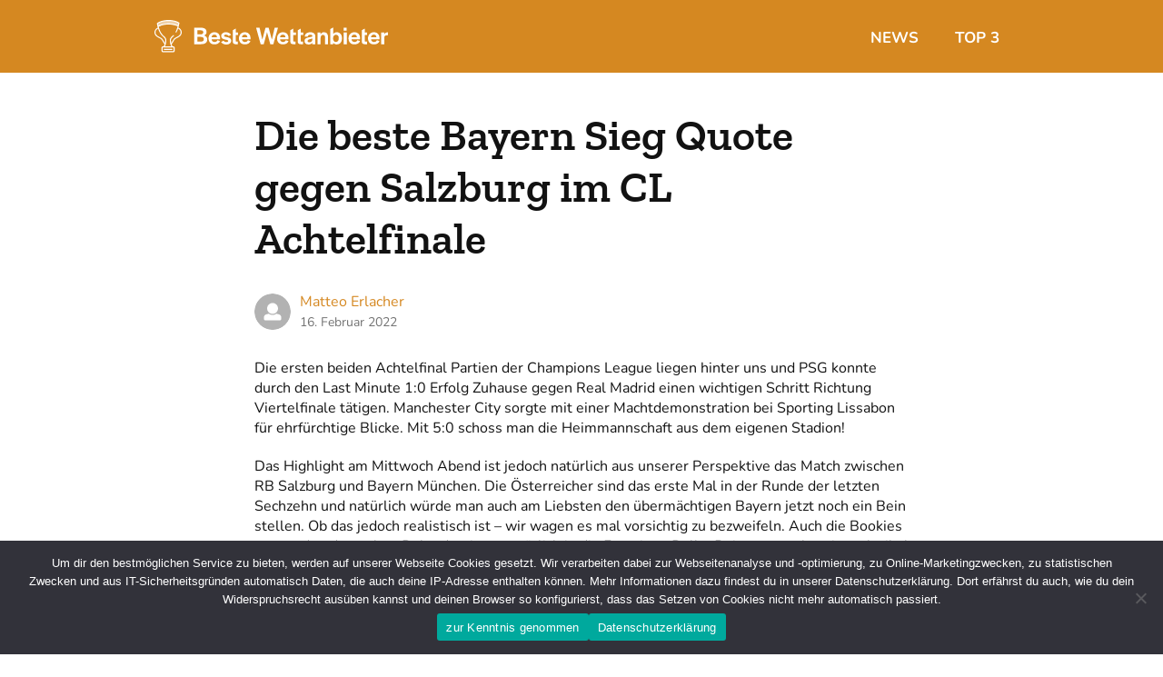

--- FILE ---
content_type: text/html; charset=UTF-8
request_url: https://www.beste-wettanbieter.pro/news/die-beste-bayern-quote-gegen-salzburg/
body_size: 11391
content:
<!doctype html><html lang="de"><head><meta charset="UTF-8" /><meta name="viewport" content="width=device-width, initial-scale=1" /><link rel="profile" href="https://gmpg.org/xfn/11" /><link rel="preload" href="https://www.beste-wettanbieter.pro/wp-content/themes/bestewettanbieterpro/fonts/zilla-slab-v10-latin-regular.woff2" as="font" type="font/woff2" crossorigin><link rel="preload" href="https://www.beste-wettanbieter.pro/wp-content/themes/bestewettanbieterpro/fonts/zilla-slab-v10-latin-500.woff2" as="font" type="font/woff2" crossorigin><link rel="preload" href="https://www.beste-wettanbieter.pro/wp-content/themes/bestewettanbieterpro/fonts/zilla-slab-v10-latin-600.woff2" as="font" type="font/woff2" crossorigin><link rel="preload" href="https://www.beste-wettanbieter.pro/wp-content/themes/bestewettanbieterpro/fonts/nunito-v22-latin-regular.woff2" as="font" type="font/woff2" crossorigin><link rel="preload" href="https://www.beste-wettanbieter.pro/wp-content/themes/bestewettanbieterpro/fonts/nunito-v22-latin-700.woff2" as="font" type="font/woff2" crossorigin> <script>var disableStr = 'ga-disable-';
            window[disableStr] = false;
            if (isGaDisableCookieSet()) {
                window[disableStr] = true;
            } else {
            	var gaCheckAttempts = 50;
                window.gaCheckTimer = setInterval(function () {
	                --gaCheckAttempts;
                    if (typeof ga !== 'undefined' && ga.hasOwnProperty('getAll') && ga.getAll().length) {
	                    clearInterval(window.gaCheckTimer);
	                    var gaUA = ga.getAll()[0].get('trackingId');
                        if (gaUA && disableStr.indexOf('UA') === -1) {
                            disableStr += gaUA;
                        }
                    }
                    if (!gaCheckAttempts) {
	                    clearInterval(window.gaCheckTimer);
                    }
                }, 500);
            }
            function gaOptout() {
                if (disableStr.indexOf('UA') > -1) {
                    document.cookie = disableStr + '=true; expires=Thu, 31 Dec 2099 23:59:59 UTC; path=/';
                    window[disableStr] = true;
                }
            }
            function isGaDisableCookieSet() {
                return document.cookie.match(/(ga-disable)-(UA)-(\d+)-(\d)=true/gmi) !== null;
            }</script> <meta name='robots' content='index, follow, max-image-preview:large, max-snippet:-1, max-video-preview:-1' /><link media="all" href="https://www.beste-wettanbieter.pro/wp-content/cache/autoptimize/19/css/autoptimize_2e5d9f425f5f396693b3748a7b1717c9.css" rel="stylesheet"><title>Die beste Bayern Wettquote vs Salzburg in der Champions League hier:</title><meta name="description" content="Im Achtelfinale der Champions League trifft RB Salzburg auf den FC Bayern München. Wir haben die beste Bayern Siegquote für euch..." /><link rel="canonical" href="https://www.beste-wettanbieter.pro/news/die-beste-bayern-quote-gegen-salzburg/" /><meta property="og:locale" content="de_DE" /><meta property="og:type" content="article" /><meta property="og:title" content="Die beste Bayern Wettquote vs Salzburg in der Champions League hier:" /><meta property="og:description" content="Im Achtelfinale der Champions League trifft RB Salzburg auf den FC Bayern München. Wir haben die beste Bayern Siegquote für euch..." /><meta property="og:url" content="https://www.beste-wettanbieter.pro/news/die-beste-bayern-quote-gegen-salzburg/" /><meta property="og:site_name" content="beste-wettanbieter.pro" /><meta property="article:published_time" content="2022-02-16T12:06:00+00:00" /><meta property="article:modified_time" content="2022-02-16T12:06:01+00:00" /><meta property="og:image" content="https://www.beste-wettanbieter.pro/wp-content/uploads/sites/19/2021/03/News-Image.png" /><meta property="og:image:width" content="200" /><meta property="og:image:height" content="150" /><meta property="og:image:type" content="image/png" /><meta name="author" content="Matteo Erlacher" /><meta name="twitter:card" content="summary_large_image" /><meta name="twitter:label1" content="Verfasst von" /><meta name="twitter:data1" content="Matteo Erlacher" /><meta name="twitter:label2" content="Geschätzte Lesezeit" /><meta name="twitter:data2" content="3 Minuten" /> <script type="application/ld+json" class="yoast-schema-graph">{"@context":"https://schema.org","@graph":[{"@type":"Article","@id":"https://www.beste-wettanbieter.pro/news/die-beste-bayern-quote-gegen-salzburg/#article","isPartOf":{"@id":"https://www.beste-wettanbieter.pro/news/die-beste-bayern-quote-gegen-salzburg/"},"author":{"name":"Matteo Erlacher","@id":"https://www.beste-wettanbieter.pro/#/schema/person/30ff891ca1e194c59a0441509742f6d2"},"headline":"Die beste Bayern Sieg Quote gegen Salzburg im CL Achtelfinale","datePublished":"2022-02-16T12:06:00+00:00","dateModified":"2022-02-16T12:06:01+00:00","mainEntityOfPage":{"@id":"https://www.beste-wettanbieter.pro/news/die-beste-bayern-quote-gegen-salzburg/"},"wordCount":485,"publisher":{"@id":"https://www.beste-wettanbieter.pro/#organization"},"image":{"@id":"https://www.beste-wettanbieter.pro/news/die-beste-bayern-quote-gegen-salzburg/#primaryimage"},"thumbnailUrl":"https://www.beste-wettanbieter.pro/wp-content/uploads/sites/19/2021/03/News-Image.png","articleSection":["Betway News","Bildbet News","News"],"inLanguage":"de"},{"@type":"WebPage","@id":"https://www.beste-wettanbieter.pro/news/die-beste-bayern-quote-gegen-salzburg/","url":"https://www.beste-wettanbieter.pro/news/die-beste-bayern-quote-gegen-salzburg/","name":"Die beste Bayern Wettquote vs Salzburg in der Champions League hier:","isPartOf":{"@id":"https://www.beste-wettanbieter.pro/#website"},"primaryImageOfPage":{"@id":"https://www.beste-wettanbieter.pro/news/die-beste-bayern-quote-gegen-salzburg/#primaryimage"},"image":{"@id":"https://www.beste-wettanbieter.pro/news/die-beste-bayern-quote-gegen-salzburg/#primaryimage"},"thumbnailUrl":"https://www.beste-wettanbieter.pro/wp-content/uploads/sites/19/2021/03/News-Image.png","datePublished":"2022-02-16T12:06:00+00:00","dateModified":"2022-02-16T12:06:01+00:00","description":"Im Achtelfinale der Champions League trifft RB Salzburg auf den FC Bayern München. Wir haben die beste Bayern Siegquote für euch...","breadcrumb":{"@id":"https://www.beste-wettanbieter.pro/news/die-beste-bayern-quote-gegen-salzburg/#breadcrumb"},"inLanguage":"de","potentialAction":[{"@type":"ReadAction","target":["https://www.beste-wettanbieter.pro/news/die-beste-bayern-quote-gegen-salzburg/"]}]},{"@type":"ImageObject","inLanguage":"de","@id":"https://www.beste-wettanbieter.pro/news/die-beste-bayern-quote-gegen-salzburg/#primaryimage","url":"https://www.beste-wettanbieter.pro/wp-content/uploads/sites/19/2021/03/News-Image.png","contentUrl":"https://www.beste-wettanbieter.pro/wp-content/uploads/sites/19/2021/03/News-Image.png","width":200,"height":150,"caption":"News Bild Beste Wettanbieter"},{"@type":"BreadcrumbList","@id":"https://www.beste-wettanbieter.pro/news/die-beste-bayern-quote-gegen-salzburg/#breadcrumb","itemListElement":[{"@type":"ListItem","position":1,"name":"Beste Wettanbieter","item":"https://www.beste-wettanbieter.pro/"},{"@type":"ListItem","position":2,"name":"Die beste Bayern Sieg Quote gegen Salzburg im CL Achtelfinale"}]},{"@type":"WebSite","@id":"https://www.beste-wettanbieter.pro/#website","url":"https://www.beste-wettanbieter.pro/","name":"beste-wettanbieter.pro","description":"","publisher":{"@id":"https://www.beste-wettanbieter.pro/#organization"},"potentialAction":[{"@type":"SearchAction","target":{"@type":"EntryPoint","urlTemplate":"https://www.beste-wettanbieter.pro/?s={search_term_string}"},"query-input":{"@type":"PropertyValueSpecification","valueRequired":true,"valueName":"search_term_string"}}],"inLanguage":"de"},{"@type":"Organization","@id":"https://www.beste-wettanbieter.pro/#organization","name":"beste-wettanbieter.pro","url":"https://www.beste-wettanbieter.pro/","logo":{"@type":"ImageObject","inLanguage":"de","@id":"https://www.beste-wettanbieter.pro/#/schema/logo/image/","url":"https://www.beste-wettanbieter.pro/wp-content/uploads/sites/19/2020/04/beste-wettanbieter-favicon.png","contentUrl":"https://www.beste-wettanbieter.pro/wp-content/uploads/sites/19/2020/04/beste-wettanbieter-favicon.png","width":512,"height":512,"caption":"beste-wettanbieter.pro"},"image":{"@id":"https://www.beste-wettanbieter.pro/#/schema/logo/image/"}},{"@type":"Person","@id":"https://www.beste-wettanbieter.pro/#/schema/person/30ff891ca1e194c59a0441509742f6d2","name":"Matteo Erlacher","image":{"@type":"ImageObject","inLanguage":"de","@id":"https://www.beste-wettanbieter.pro/#/schema/person/image/","url":"https://secure.gravatar.com/avatar/caee6da1187375f5fc7cf967521c341874a2032eb9380e2e8db09859fe3ffac1?s=96&d=mm&r=g","contentUrl":"https://secure.gravatar.com/avatar/caee6da1187375f5fc7cf967521c341874a2032eb9380e2e8db09859fe3ffac1?s=96&d=mm&r=g","caption":"Matteo Erlacher"},"description":"Matteo Erlacher ist eines der neuesten Mitglieder in unserem Team. Der gebürtige Südtiroler ist ein glühender Inter Mailand Anhänger und besucht regelmäßig die Heimspiele seiner Lieblingsmannschaft im San Siro Stadion. In der Bundesliga unterstützt er den SV Werder Bremen. Da er aufgrund eines Kreuzbandrisses seine eigene Fußballkarriere vorzeitig beenden musste, verbringt er seitdem umso mehr Zeit mit dem Fußballschauen und als Wettexperte. Zu seinen weiteren Leidenschaften zählen Tennis und Golf.","url":"https://www.beste-wettanbieter.pro/author/matteo-erlacher/"}]}</script> <link rel="alternate" type="application/rss+xml" title="beste-wettanbieter.pro &raquo; Feed" href="https://www.beste-wettanbieter.pro/feed/" /><link rel="alternate" type="application/rss+xml" title="beste-wettanbieter.pro &raquo; Kommentar-Feed" href="https://www.beste-wettanbieter.pro/comments/feed/" /><link rel="alternate" title="oEmbed (JSON)" type="application/json+oembed" href="https://www.beste-wettanbieter.pro/wp-json/oembed/1.0/embed?url=https%3A%2F%2Fwww.beste-wettanbieter.pro%2Fnews%2Fdie-beste-bayern-quote-gegen-salzburg%2F" /><link rel="alternate" title="oEmbed (XML)" type="text/xml+oembed" href="https://www.beste-wettanbieter.pro/wp-json/oembed/1.0/embed?url=https%3A%2F%2Fwww.beste-wettanbieter.pro%2Fnews%2Fdie-beste-bayern-quote-gegen-salzburg%2F&#038;format=xml" />  <script src="//www.googletagmanager.com/gtag/js?id=G-4KT0WBXDQJ"  data-cfasync="false" data-wpfc-render="false" type="text/javascript" async></script> <script data-cfasync="false" data-wpfc-render="false" type="text/javascript">var mi_version = '9.11.1';
				var mi_track_user = true;
				var mi_no_track_reason = '';
								var MonsterInsightsDefaultLocations = {"page_location":"https:\/\/www.beste-wettanbieter.pro\/news\/die-beste-bayern-quote-gegen-salzburg\/"};
								if ( typeof MonsterInsightsPrivacyGuardFilter === 'function' ) {
					var MonsterInsightsLocations = (typeof MonsterInsightsExcludeQuery === 'object') ? MonsterInsightsPrivacyGuardFilter( MonsterInsightsExcludeQuery ) : MonsterInsightsPrivacyGuardFilter( MonsterInsightsDefaultLocations );
				} else {
					var MonsterInsightsLocations = (typeof MonsterInsightsExcludeQuery === 'object') ? MonsterInsightsExcludeQuery : MonsterInsightsDefaultLocations;
				}

								var disableStrs = [
										'ga-disable-G-4KT0WBXDQJ',
									];

				/* Function to detect opted out users */
				function __gtagTrackerIsOptedOut() {
					for (var index = 0; index < disableStrs.length; index++) {
						if (document.cookie.indexOf(disableStrs[index] + '=true') > -1) {
							return true;
						}
					}

					return false;
				}

				/* Disable tracking if the opt-out cookie exists. */
				if (__gtagTrackerIsOptedOut()) {
					for (var index = 0; index < disableStrs.length; index++) {
						window[disableStrs[index]] = true;
					}
				}

				/* Opt-out function */
				function __gtagTrackerOptout() {
					for (var index = 0; index < disableStrs.length; index++) {
						document.cookie = disableStrs[index] + '=true; expires=Thu, 31 Dec 2099 23:59:59 UTC; path=/';
						window[disableStrs[index]] = true;
					}
				}

				if ('undefined' === typeof gaOptout) {
					function gaOptout() {
						__gtagTrackerOptout();
					}
				}
								window.dataLayer = window.dataLayer || [];

				window.MonsterInsightsDualTracker = {
					helpers: {},
					trackers: {},
				};
				if (mi_track_user) {
					function __gtagDataLayer() {
						dataLayer.push(arguments);
					}

					function __gtagTracker(type, name, parameters) {
						if (!parameters) {
							parameters = {};
						}

						if (parameters.send_to) {
							__gtagDataLayer.apply(null, arguments);
							return;
						}

						if (type === 'event') {
														parameters.send_to = monsterinsights_frontend.v4_id;
							var hookName = name;
							if (typeof parameters['event_category'] !== 'undefined') {
								hookName = parameters['event_category'] + ':' + name;
							}

							if (typeof MonsterInsightsDualTracker.trackers[hookName] !== 'undefined') {
								MonsterInsightsDualTracker.trackers[hookName](parameters);
							} else {
								__gtagDataLayer('event', name, parameters);
							}
							
						} else {
							__gtagDataLayer.apply(null, arguments);
						}
					}

					__gtagTracker('js', new Date());
					__gtagTracker('set', {
						'developer_id.dZGIzZG': true,
											});
					if ( MonsterInsightsLocations.page_location ) {
						__gtagTracker('set', MonsterInsightsLocations);
					}
										__gtagTracker('config', 'G-4KT0WBXDQJ', {"forceSSL":"true","anonymize_ip":"true","link_attribution":"true"} );
										window.gtag = __gtagTracker;										(function () {
						/* https://developers.google.com/analytics/devguides/collection/analyticsjs/ */
						/* ga and __gaTracker compatibility shim. */
						var noopfn = function () {
							return null;
						};
						var newtracker = function () {
							return new Tracker();
						};
						var Tracker = function () {
							return null;
						};
						var p = Tracker.prototype;
						p.get = noopfn;
						p.set = noopfn;
						p.send = function () {
							var args = Array.prototype.slice.call(arguments);
							args.unshift('send');
							__gaTracker.apply(null, args);
						};
						var __gaTracker = function () {
							var len = arguments.length;
							if (len === 0) {
								return;
							}
							var f = arguments[len - 1];
							if (typeof f !== 'object' || f === null || typeof f.hitCallback !== 'function') {
								if ('send' === arguments[0]) {
									var hitConverted, hitObject = false, action;
									if ('event' === arguments[1]) {
										if ('undefined' !== typeof arguments[3]) {
											hitObject = {
												'eventAction': arguments[3],
												'eventCategory': arguments[2],
												'eventLabel': arguments[4],
												'value': arguments[5] ? arguments[5] : 1,
											}
										}
									}
									if ('pageview' === arguments[1]) {
										if ('undefined' !== typeof arguments[2]) {
											hitObject = {
												'eventAction': 'page_view',
												'page_path': arguments[2],
											}
										}
									}
									if (typeof arguments[2] === 'object') {
										hitObject = arguments[2];
									}
									if (typeof arguments[5] === 'object') {
										Object.assign(hitObject, arguments[5]);
									}
									if ('undefined' !== typeof arguments[1].hitType) {
										hitObject = arguments[1];
										if ('pageview' === hitObject.hitType) {
											hitObject.eventAction = 'page_view';
										}
									}
									if (hitObject) {
										action = 'timing' === arguments[1].hitType ? 'timing_complete' : hitObject.eventAction;
										hitConverted = mapArgs(hitObject);
										__gtagTracker('event', action, hitConverted);
									}
								}
								return;
							}

							function mapArgs(args) {
								var arg, hit = {};
								var gaMap = {
									'eventCategory': 'event_category',
									'eventAction': 'event_action',
									'eventLabel': 'event_label',
									'eventValue': 'event_value',
									'nonInteraction': 'non_interaction',
									'timingCategory': 'event_category',
									'timingVar': 'name',
									'timingValue': 'value',
									'timingLabel': 'event_label',
									'page': 'page_path',
									'location': 'page_location',
									'title': 'page_title',
									'referrer' : 'page_referrer',
								};
								for (arg in args) {
																		if (!(!args.hasOwnProperty(arg) || !gaMap.hasOwnProperty(arg))) {
										hit[gaMap[arg]] = args[arg];
									} else {
										hit[arg] = args[arg];
									}
								}
								return hit;
							}

							try {
								f.hitCallback();
							} catch (ex) {
							}
						};
						__gaTracker.create = newtracker;
						__gaTracker.getByName = newtracker;
						__gaTracker.getAll = function () {
							return [];
						};
						__gaTracker.remove = noopfn;
						__gaTracker.loaded = true;
						window['__gaTracker'] = __gaTracker;
					})();
									} else {
										console.log("");
					(function () {
						function __gtagTracker() {
							return null;
						}

						window['__gtagTracker'] = __gtagTracker;
						window['gtag'] = __gtagTracker;
					})();
									}</script>  <script type="text/javascript" src="https://www.beste-wettanbieter.pro/wp-includes/js/jquery/jquery.min.js?ver=3.7.1" id="jquery-core-js"></script> <script type="text/javascript" id="e2-legal-cookie-notice-js-extra">var cnAdditionalArgs = {"ajaxurl":"https://www.beste-wettanbieter.pro/wp-admin/admin-ajax.php","accept":"Zustimmen","accepted":"Zugestimmt","deny":"Ablehnen","denied":"Abgelehnt"};
//# sourceURL=e2-legal-cookie-notice-js-extra</script> <script data-cfasync="false" data-wpfc-render="false" type="text/javascript" id='monsterinsights-frontend-script-js-extra'>var monsterinsights_frontend = {"js_events_tracking":"true","download_extensions":"doc,pdf,ppt,zip,xls,docx,pptx,xlsx","inbound_paths":"[{\"path\":\"\\\/go\\\/\",\"label\":\"affiliate\"},{\"path\":\"\\\/recommend\\\/\",\"label\":\"affiliate\"}]","home_url":"https:\/\/www.beste-wettanbieter.pro","hash_tracking":"false","v4_id":"G-4KT0WBXDQJ"};</script> <script type="text/javascript" id="cookie-notice-front-js-before">var cnArgs = {"ajaxUrl":"https:\/\/www.beste-wettanbieter.pro\/wp-admin\/admin-ajax.php","nonce":"b7f0f230f4","hideEffect":"fade","position":"bottom","onScroll":false,"onScrollOffset":100,"onClick":false,"cookieName":"cookie_notice_accepted","cookieTime":15811200,"cookieTimeRejected":2592000,"globalCookie":false,"redirection":false,"cache":false,"revokeCookies":false,"revokeCookiesOpt":"automatic"};

//# sourceURL=cookie-notice-front-js-before</script> <link rel="https://api.w.org/" href="https://www.beste-wettanbieter.pro/wp-json/" /><link rel="alternate" title="JSON" type="application/json" href="https://www.beste-wettanbieter.pro/wp-json/wp/v2/posts/6406" /><link rel="EditURI" type="application/rsd+xml" title="RSD" href="https://www.beste-wettanbieter.pro/xmlrpc.php?rsd" /><meta name="generator" content="WordPress 6.9" /><link rel='shortlink' href='https://www.beste-wettanbieter.pro/?p=6406' /><link rel="amphtml" href="https://www.beste-wettanbieter.pro/news/die-beste-bayern-quote-gegen-salzburg/amp/"><link rel="icon" href="https://www.beste-wettanbieter.pro/wp-content/uploads/sites/19/2020/04/cropped-beste-wettanbieter-favicon-32x32.png" sizes="32x32" /><link rel="icon" href="https://www.beste-wettanbieter.pro/wp-content/uploads/sites/19/2020/04/cropped-beste-wettanbieter-favicon-192x192.png" sizes="192x192" /><link rel="apple-touch-icon" href="https://www.beste-wettanbieter.pro/wp-content/uploads/sites/19/2020/04/cropped-beste-wettanbieter-favicon-180x180.png" /><meta name="msapplication-TileImage" content="https://www.beste-wettanbieter.pro/wp-content/uploads/sites/19/2020/04/cropped-beste-wettanbieter-favicon-270x270.png" /></head><body class="wp-singular post-template-default single single-post postid-6406 single-format-standard wp-embed-responsive wp-theme-bestewettanbieterpro cookies-not-set singular image-filters-enabled"><div id="page" class="site"> <a class="skip-link screen-reader-text" href="#content">Zum Inhalt springen</a><header id="masthead" class="site-header featured-image"><div class="site-branding-container"><div class="site-branding"><div class="site-logo"><a href="https://www.beste-wettanbieter.pro/" rel="home"></a></div><nav id="site-navigation" class="main-navigation" aria-label="Oberes Menü"><div class="menu-top-menu-container"><ul id="menu-top-menu" class="main-menu"><li id="menu-item-241" class="menu-item menu-item-type-taxonomy menu-item-object-category current-post-ancestor current-menu-parent current-post-parent menu-item-241"><a href="https://www.beste-wettanbieter.pro/news/">News</a></li><li id="menu-item-542" class="menu-item menu-item-type-custom menu-item-object-custom menu-item-has-children menu-item-542"><a href="#" aria-haspopup="true" aria-expanded="false">Top 3</a><button class="submenu-expand" tabindex="-1">%s</button><ul class="sub-menu"><li id="menu-item--1" class="mobile-parent-nav-menu-item menu-item--1"><button class="menu-item-link-return" tabindex="-1">%sTop 3</button></li><li id="menu-item-539" class="menu-item menu-item-type-post_type menu-item-object-page menu-item-539"><a href="https://www.beste-wettanbieter.pro/tipico/">Tipico</a></li><li id="menu-item-5950" class="menu-item menu-item-type-post_type menu-item-object-page menu-item-5950"><a href="https://www.beste-wettanbieter.pro/bet365/">Bet365</a></li><li id="menu-item-10079" class="menu-item menu-item-type-post_type menu-item-object-page menu-item-10079"><a href="https://www.beste-wettanbieter.pro/winamax/">Winamax</a></li></ul></li></ul></div></nav></div></div></header><div id="content" class="site-content"><section id="primary" class="content-area"><main id="main" class="site-main"><article id="post-6406"><h1 class="entry-title">Die beste Bayern Sieg Quote gegen Salzburg im CL Achtelfinale</h1> <span class="byline"><span class="screen-reader-text">Veröffentlicht von</span><span class="author vcard">Matteo Erlacher</span></span> <span class="posted-on"><a href="https://www.beste-wettanbieter.pro/news/die-beste-bayern-quote-gegen-salzburg/" rel="bookmark"><time class="entry-date published" datetime="2022-02-16T13:06:00+01:00">16. Februar 2022</time><time class="updated" style="display:none" datetime="2022-02-16T13:06:01+01:00">16. Februar 2022</time></a></span><div class="entry-content hentry"><p style="text-align: left">Die ersten beiden Achtelfinal Partien der Champions League liegen hinter uns und PSG konnte durch den Last Minute 1:0 Erfolg Zuhause gegen Real Madrid einen wichtigen Schritt Richtung Viertelfinale tätigen. Manchester City sorgte mit einer Machtdemonstration bei Sporting Lissabon für ehrfürchtige Blicke. Mit 5:0 schoss man die Heimmannschaft aus dem eigenen Stadion!</p><p style="text-align: left">Das Highlight am Mittwoch Abend ist jedoch natürlich aus unserer Perspektive das Match zwischen RB Salzburg und Bayern München. Die Österreicher sind das erste Mal in der Runde der letzten Sechzehn und natürlich würde man auch am Liebsten den übermächtigen Bayern jetzt noch ein Bein stellen. Ob das jedoch realistisch ist &#8211; wir wagen es mal vorsichtig zu bezweifeln. Auch die Bookies setzen den deutschen Rekordmeister natürlich in die Favoriten-Rolle. Bei unserem heutigen Artikel geht es jedenfalls darum, dass wir bereits im Vorfeld der Partie die besten Angebote und Quoten für euch rausgefiltert haben!</p><p><img decoding="async" class="lazy lazy-hidden aligncenter size-full wp-image-6410" src="//www.beste-wettanbieter.pro/wp-content/plugins/a3-lazy-load/assets/images/lazy_placeholder.gif" data-lazy-type="image" data-src="https://www.beste-wettanbieter.pro/wp-content/uploads/sites/19/2022/02/betway-rb-salzburg-bayern-muenchen.jpg" alt="rb salzburg bayern achtelfinale betway" width="350" height="113" srcset="" data-srcset="https://www.beste-wettanbieter.pro/wp-content/uploads/sites/19/2022/02/betway-rb-salzburg-bayern-muenchen.jpg 350w, https://www.beste-wettanbieter.pro/wp-content/uploads/sites/19/2022/02/betway-rb-salzburg-bayern-muenchen-300x97.jpg 300w" sizes="(max-width: 350px) 100vw, 350px" /><noscript><img decoding="async" class="aligncenter size-full wp-image-6410" src="https://www.beste-wettanbieter.pro/wp-content/uploads/sites/19/2022/02/betway-rb-salzburg-bayern-muenchen.jpg" alt="rb salzburg bayern achtelfinale betway" width="350" height="113" srcset="https://www.beste-wettanbieter.pro/wp-content/uploads/sites/19/2022/02/betway-rb-salzburg-bayern-muenchen.jpg 350w, https://www.beste-wettanbieter.pro/wp-content/uploads/sites/19/2022/02/betway-rb-salzburg-bayern-muenchen-300x97.jpg 300w" sizes="(max-width: 350px) 100vw, 350px" /></noscript></p><h2>Sieg Bayern &amp; Beide Teams treffen mit Quote 4.00!</h2><p style="text-align: left">Den Anfang macht bei uns der aktuelle Betway Super Boost. Wer bereits <a href="/betway/">Betway Erfahrungen</a> sammeln konnte, der kennt das Prinzip bereits. Hier könnt ihr auf ein bestimmtes Ereignis mit einer verbesserten Quote wetten!</p><p style="text-align: left">In unserem Fall geht es darum, dass die Münchner am Ende siegreich vom Platz gehen und Salzburg ebenfalls nicht torlos geblieben ist. Was ihr für eure Teilnahme beachten solltet, haben wir nachfolgend aufgelistet:</p><ul><li>Verbesserte Quote von 4.00 (statt 2.50)</li><li>Einsatzlimit von 13 Euro beachten</li><li>Die Wettabgabe erfolgt vor Anpfiff</li><li>Gilt sowohl für Bestands-, wie auch Neukunden</li></ul><p style="text-align: left">Das Schöne an der Aktion ist, dass auch euer Gewinn vollständig in Echtgeld ausbezahlt wird. Es gibt also keinerlei Umsatzbedingungen. Ihr braucht euch auch keinerlei Sorgen bzgl. der Seriosität des Anbieters machen &#8211; schließlich handelt es sich hierbei um einen Bookie mit <a href="/sportwetten-lizenz-deutschland/">Sportwetten Lizenz</a>.</p><p><img fetchpriority="high" decoding="async" class="lazy lazy-hidden aligncenter size-full wp-image-6415" src="//www.beste-wettanbieter.pro/wp-content/plugins/a3-lazy-load/assets/images/lazy_placeholder.gif" data-lazy-type="image" data-src="https://www.beste-wettanbieter.pro/wp-content/uploads/sites/19/2022/02/Bayern-Bildbet-CL-Achtelfinale.jpg" alt="CL Achtelfinale RB Salzburg Bayern Muenchen Bildbet" width="350" height="232" srcset="" data-srcset="https://www.beste-wettanbieter.pro/wp-content/uploads/sites/19/2022/02/Bayern-Bildbet-CL-Achtelfinale.jpg 350w, https://www.beste-wettanbieter.pro/wp-content/uploads/sites/19/2022/02/Bayern-Bildbet-CL-Achtelfinale-300x199.jpg 300w" sizes="(max-width: 350px) 100vw, 350px" /><noscript><img fetchpriority="high" decoding="async" class="aligncenter size-full wp-image-6415" src="https://www.beste-wettanbieter.pro/wp-content/uploads/sites/19/2022/02/Bayern-Bildbet-CL-Achtelfinale.jpg" alt="CL Achtelfinale RB Salzburg Bayern Muenchen Bildbet" width="350" height="232" srcset="https://www.beste-wettanbieter.pro/wp-content/uploads/sites/19/2022/02/Bayern-Bildbet-CL-Achtelfinale.jpg 350w, https://www.beste-wettanbieter.pro/wp-content/uploads/sites/19/2022/02/Bayern-Bildbet-CL-Achtelfinale-300x199.jpg 300w" sizes="(max-width: 350px) 100vw, 350px" /></noscript></p><h2>Quote 5.00 für den Bayern Sieg bei Bildbet!</h2><p style="text-align: left">Und auch bei <a href="/bildbet/">Bildbet Deutschland</a> hat man sich natürlich auf das Match dementsprechend vorbereitet und zaubert eine geniale Promo aus dem Hut. Auch hierbei handelt es sich um einen Quotenboost, jedoch gilt dieser nur für euch, wenn ihr noch keinen Account beim Bookie besitzen solltet. Es handelt sich also um einen reinen Neukunden Bonus.</p><p style="text-align: left">Natürlich haben wir auch diesen für euch genau inspiziert und verraten euch, auf welche Details ihr dabei achten müsst:</p><ol><li>Euer Wohnsitz muss sich innerhalb Deutschlands befinden</li><li>Nach der Registrierung Mindesteinzahlung von 5 Euro</li><li>Maximal 5 Euro Einsatz möglich</li><li>Gewinn wird in Echtgeld und frei einteilbarem Bonus Guthaben ausbezahlt</li></ol><p style="text-align: left">Hierbei handelt es sich übrigens um das Alternativ-Angebot zur Fetten Wette. Der reguläre Neukunden Bonus ist natürlich auch aller Ehren wert. Schließlich könnt ihr damit risikolos eine Wette in Höhe von 100 Euro platzieren.</p><p style="text-align: left">Je nach persönlicher Präferenz habt ihr also die Qual der Wahl zwischen dem <a href="/news/bildbet-super-boost/">Bildbet Super Boost</a> und einer Wette ohne Risiko!</p><div><div class="author-block"><div class="author-block__head"> <span class="author-block__image"> <img loading="lazy" src="https://secure.gravatar.com/avatar/caee6da1187375f5fc7cf967521c341874a2032eb9380e2e8db09859fe3ffac1?s=96&#038;d=mm&#038;r=g" class="author-block__user--img" alt="Matteo Erlacher"> </span> <span class="author-block__identity"><p class="author-block__author-name"> <a href="https://www.beste-wettanbieter.pro/author/matteo-erlacher/"> Matteo Erlacher </a></p> </span> <span class="author-block__social-contact"> </span></div><div class="author-block__body"><p class="author-block__body-heading">Über den Autor</p><div class="author-block__body-content"><p>Matteo Erlacher ist eines der neuesten Mitglieder in unserem Team. Der gebürtige Südtiroler ist ein glühender Inter Mailand Anhänger und besucht regelmäßig die Heimspiele seiner Lieblingsmannschaft im San Siro Stadion. In der Bundesliga unterstützt er den SV Werder Bremen. Da er aufgrund eines Kreuzbandrisses seine eigene Fußballkarriere vorzeitig beenden musste, verbringt er seitdem umso mehr Zeit mit dem Fußballschauen und als Wettexperte. Zu seinen weiteren Leidenschaften zählen Tennis und Golf.</p></div></div></div></div></div><footer class="entry-footer"></footer></article><div class="navigation post-navigation"><div class="nav-links"><div class="nav-next"> <a href="https://www.beste-wettanbieter.pro/news/beste-leipzig-sieg-quote-vs-real-sociedad/" rel="next"><span class="next">Weiter</span><span class="next-title">Die beste Quote auf RB Leipzig - Real Sociedad bei ADMIRALBET!</span></a></div><div class="nav-prev"> <a href="https://www.beste-wettanbieter.pro/news/sportwetten-de-cl-achtelfinale-kombi-cashback/" rel="prev"><span class="prev">Zurück</span><span class="prev-title">Sportwetten.de: Königskombi zum CL Achtelfinale mit 10 Euro Cashback!</span></a></div></div></div></main></section></div><footer id="colophon" class="site-footer"><div class="footer-menu-wrapper"><div class="footer-menu-title">Top Bookies</div><div class="menu-footer-menu-container"><ul id="menu-footer-menu" class="menu"><li id="menu-item-238" class="menu-item menu-item-type-post_type menu-item-object-page menu-item-238"><a href="https://www.beste-wettanbieter.pro/tipico/">Tipico</a></li><li id="menu-item-240" class="menu-item menu-item-type-post_type menu-item-object-page menu-item-240"><a href="https://www.beste-wettanbieter.pro/bwin/">Bwin</a></li><li id="menu-item-930" class="menu-item menu-item-type-post_type menu-item-object-page menu-item-930"><a href="https://www.beste-wettanbieter.pro/bet365/">Bet365</a></li></ul></div></div><div class="footer-languages"><div class="menu-footer-menu-languages-container"><ul id="menu-footer-menu-languages" class="menu"><li id="menu-item-4007" class="deutsch de-DE menu-item menu-item-type-custom menu-item-object-custom menu-item-home menu-item-4007"><a href="https://www.beste-wettanbieter.pro/" title="de">beste-wettanbieter.pro</a></li><li id="menu-item-8936" class="francais fr-CA menu-item menu-item-type-custom menu-item-object-custom menu-item-8936"><a href="https://www.topbookmakercanada.com/fr/" title="fr">topbookmakercanada.com/fr/</a></li><li id="menu-item-8937" class="english en-CA menu-item menu-item-type-custom menu-item-object-custom menu-item-8937"><a href="https://www.topbookmakercanada.com/en/" title="en">topbookmakercanada.com/en/</a></li><li id="menu-item-5431" class="menu-item menu-item-type-post_type menu-item-object-page menu-item-5431"><a href="https://www.beste-wettanbieter.pro/unser-team/">Über Uns</a></li></ul></div></div><div class="site-logo" data-host="www.beste-wettanbieter.pro"></div><div class="eighteen-plus"><div class="textwidget"><p>Es gelten die AGB und Bonuskonditionen der betreffenden Wettanbieter.<br /> 18+. Glücksspiel kann süchtig machen. Hilfe unter <a href="http://gamblingtherapy.org/de" target="_blank" rel="nofollow noopener">gamblingtherapy.org</a>. Spiele verantwortungsbewusst.</p><p><a href="/impressum/">Impressum</a> / <a href="/datenschutzerklaerung/">Datenschutzhinweis</a></p><p>Hinweis: Das Vergleichsportal beste-wettanbieter.pro finanziert sich durch die Hilfe von Affiliate-Marketing.</p><p>Durch die Weiterleitung zu Buchmachern kann eine Provision entstehen. Die Provision hat keinen Einfluss auf den Content und die Bewertung der einzelnen Anbieter.</p><p>&nbsp;</p></div></div></footer></div> <script type="speculationrules">{"prefetch":[{"source":"document","where":{"and":[{"href_matches":"/*"},{"not":{"href_matches":["/wp-*.php","/wp-admin/*","/wp-content/uploads/sites/19/*","/wp-content/*","/wp-content/plugins/*","/wp-content/themes/bestewettanbieterpro/*","/*\\?(.+)"]}},{"not":{"selector_matches":"a[rel~=\"nofollow\"]"}},{"not":{"selector_matches":".no-prefetch, .no-prefetch a"}}]},"eagerness":"conservative"}]}</script> <script>var _smid ='ck2744bp2p85a48y'; (function(w, r, a, sm, s ) { w['SalesmanagoObject'] = r; w[r] = w[r] || function () {( w[r].q = w[r].q || [] ).push(arguments)}; sm = document.createElement('script'); sm.type = 'text/javascript'; sm.async = true; sm.src = a; s = document.getElementsByTagName('script')[0]; s.parentNode.insertBefore(sm, s); })(window, 'sm', 'https://e-2.salesmanago.com/static/sm.js');</script> <script src='https://e-2.salesmanago.com/dynamic/ck2744bp2p85a48y/popups.js'></script> <script>/(trident|msie)/i.test(navigator.userAgent)&&document.getElementById&&window.addEventListener&&window.addEventListener("hashchange",function(){var t,e=location.hash.substring(1);/^[A-z0-9_-]+$/.test(e)&&(t=document.getElementById(e))&&(/^(?:a|select|input|button|textarea)$/i.test(t.tagName)||(t.tabIndex=-1),t.focus())},!1);</script> <script type="text/javascript" id="jquery-lazyloadxt-js-extra">var a3_lazyload_params = {"apply_images":"1","apply_videos":"1"};
//# sourceURL=jquery-lazyloadxt-js-extra</script> <script type="text/javascript" id="jquery-lazyloadxt-extend-js-extra">var a3_lazyload_extend_params = {"edgeY":"0","horizontal_container_classnames":""};
//# sourceURL=jquery-lazyloadxt-extend-js-extra</script> <script id="wp-emoji-settings" type="application/json">{"baseUrl":"https://s.w.org/images/core/emoji/17.0.2/72x72/","ext":".png","svgUrl":"https://s.w.org/images/core/emoji/17.0.2/svg/","svgExt":".svg","source":{"concatemoji":"https://www.beste-wettanbieter.pro/wp-includes/js/wp-emoji-release.min.js?ver=6.9"}}</script> <script type="module">/*! This file is auto-generated */
const a=JSON.parse(document.getElementById("wp-emoji-settings").textContent),o=(window._wpemojiSettings=a,"wpEmojiSettingsSupports"),s=["flag","emoji"];function i(e){try{var t={supportTests:e,timestamp:(new Date).valueOf()};sessionStorage.setItem(o,JSON.stringify(t))}catch(e){}}function c(e,t,n){e.clearRect(0,0,e.canvas.width,e.canvas.height),e.fillText(t,0,0);t=new Uint32Array(e.getImageData(0,0,e.canvas.width,e.canvas.height).data);e.clearRect(0,0,e.canvas.width,e.canvas.height),e.fillText(n,0,0);const a=new Uint32Array(e.getImageData(0,0,e.canvas.width,e.canvas.height).data);return t.every((e,t)=>e===a[t])}function p(e,t){e.clearRect(0,0,e.canvas.width,e.canvas.height),e.fillText(t,0,0);var n=e.getImageData(16,16,1,1);for(let e=0;e<n.data.length;e++)if(0!==n.data[e])return!1;return!0}function u(e,t,n,a){switch(t){case"flag":return n(e,"\ud83c\udff3\ufe0f\u200d\u26a7\ufe0f","\ud83c\udff3\ufe0f\u200b\u26a7\ufe0f")?!1:!n(e,"\ud83c\udde8\ud83c\uddf6","\ud83c\udde8\u200b\ud83c\uddf6")&&!n(e,"\ud83c\udff4\udb40\udc67\udb40\udc62\udb40\udc65\udb40\udc6e\udb40\udc67\udb40\udc7f","\ud83c\udff4\u200b\udb40\udc67\u200b\udb40\udc62\u200b\udb40\udc65\u200b\udb40\udc6e\u200b\udb40\udc67\u200b\udb40\udc7f");case"emoji":return!a(e,"\ud83e\u1fac8")}return!1}function f(e,t,n,a){let r;const o=(r="undefined"!=typeof WorkerGlobalScope&&self instanceof WorkerGlobalScope?new OffscreenCanvas(300,150):document.createElement("canvas")).getContext("2d",{willReadFrequently:!0}),s=(o.textBaseline="top",o.font="600 32px Arial",{});return e.forEach(e=>{s[e]=t(o,e,n,a)}),s}function r(e){var t=document.createElement("script");t.src=e,t.defer=!0,document.head.appendChild(t)}a.supports={everything:!0,everythingExceptFlag:!0},new Promise(t=>{let n=function(){try{var e=JSON.parse(sessionStorage.getItem(o));if("object"==typeof e&&"number"==typeof e.timestamp&&(new Date).valueOf()<e.timestamp+604800&&"object"==typeof e.supportTests)return e.supportTests}catch(e){}return null}();if(!n){if("undefined"!=typeof Worker&&"undefined"!=typeof OffscreenCanvas&&"undefined"!=typeof URL&&URL.createObjectURL&&"undefined"!=typeof Blob)try{var e="postMessage("+f.toString()+"("+[JSON.stringify(s),u.toString(),c.toString(),p.toString()].join(",")+"));",a=new Blob([e],{type:"text/javascript"});const r=new Worker(URL.createObjectURL(a),{name:"wpTestEmojiSupports"});return void(r.onmessage=e=>{i(n=e.data),r.terminate(),t(n)})}catch(e){}i(n=f(s,u,c,p))}t(n)}).then(e=>{for(const n in e)a.supports[n]=e[n],a.supports.everything=a.supports.everything&&a.supports[n],"flag"!==n&&(a.supports.everythingExceptFlag=a.supports.everythingExceptFlag&&a.supports[n]);var t;a.supports.everythingExceptFlag=a.supports.everythingExceptFlag&&!a.supports.flag,a.supports.everything||((t=a.source||{}).concatemoji?r(t.concatemoji):t.wpemoji&&t.twemoji&&(r(t.twemoji),r(t.wpemoji)))});
//# sourceURL=https://www.beste-wettanbieter.pro/wp-includes/js/wp-emoji-loader.min.js</script> <div id="cookie-notice" role="dialog" class="cookie-notice-hidden cookie-revoke-hidden cn-position-bottom" aria-label="Cookie Notice" style="background-color: rgba(50,50,58,1);"><div class="cookie-notice-container" style="color: #fff"><span id="cn-notice-text" class="cn-text-container">Um dir den bestmöglichen Service zu bieten, werden auf unserer Webseite Cookies gesetzt. Wir verarbeiten dabei zur Webseitenanalyse und -optimierung, zu Online-Marketingzwecken, zu statistischen Zwecken und aus IT-Sicherheitsgründen automatisch Daten, die auch deine IP-Adresse enthalten können. Mehr Informationen dazu findest du in unserer Datenschutzerklärung. Dort erfährst du auch, wie du dein Widerspruchsrecht ausüben kannst und deinen Browser so konfigurierst, dass das Setzen von Cookies nicht mehr automatisch passiert.</span><span id="cn-notice-buttons" class="cn-buttons-container"><button id="cn-accept-cookie" data-cookie-set="accept" class="cn-set-cookie cn-button" aria-label="zur Kenntnis genommen" style="background-color: #00a99d">zur Kenntnis genommen</button><button data-link-url="https://www.beste-wettanbieter.pro/datenschutzerklaerung/" data-link-target="_blank" id="cn-more-info" class="cn-more-info cn-button" aria-label="Datenschutzerklärung" style="background-color: #00a99d">Datenschutzerklärung</button></span><button type="button" id="cn-close-notice" data-cookie-set="accept" class="cn-close-icon" aria-label="Ablehnen"></button></div></div>  <script defer src="https://www.beste-wettanbieter.pro/wp-content/cache/autoptimize/19/js/autoptimize_e34e3902ca54783c5181a42bd3a72ab2.js"></script></body></html>

--- FILE ---
content_type: image/svg+xml
request_url: https://www.beste-wettanbieter.pro/wp-content/themes/bestewettanbieterpro/images/arrow.svg
body_size: 27
content:
<svg width="20" height="20" xmlns="http://www.w3.org/2000/svg"><path d="M4 0a4 4 0 00-4 4v4.5h11.657L8.96 5.876l-.02-.02a1 1 0 01.02-1.413l.688-.669a1 1 0 011.394 0L16.68 9.26a.997.997 0 01.302.742.997.997 0 01-.302.74l-5.637 5.484-.093.08a1 1 0 01-1.301-.08l-.688-.669-.084-.093a1 1 0 01.065-1.32l.02-.02 2.697-2.624H0V16a4 4 0 004 4h12a4 4 0 004-4V4a4 4 0 00-4-4H4z" fill="#d58821"/></svg>